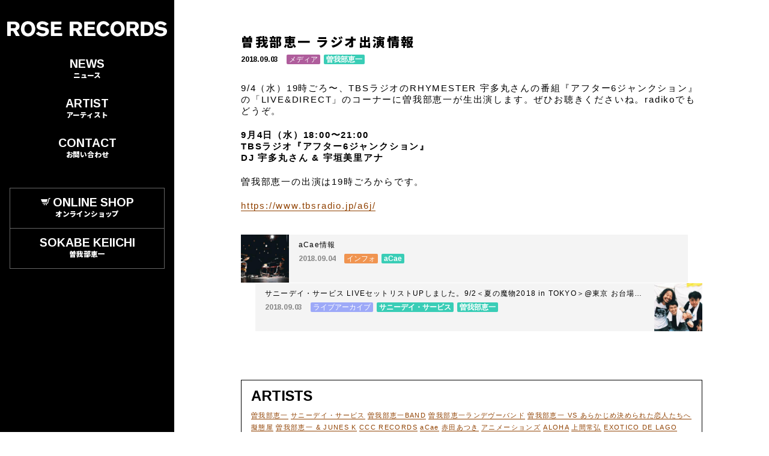

--- FILE ---
content_type: text/html; charset=UTF-8
request_url: http://rose-records.jp/2018/09/post_495.html
body_size: 9853
content:
<!DOCTYPE html>
<html>
<head>
	<title>曽我部恵一 ラジオ出演情報 | NEWS | ROSE RECORDS</title>
	<meta charset="UTF-8">
	<meta content="width=device-width,initial-scale=1.0,user-scalable=1" name="viewport">
    <meta content="曽我部恵一 ラジオ出演情報 | NEWS | ROSE RECORDS" name="title">
    <meta content=" 	9/4（水）19時ごろ〜、TBSラジオのRHYMESTER 宇多丸さんの番組..." name="description">
    <meta content="ニュース,ROSE RECORDS,ローズレコーズ,曽我部恵一" name="keywords">
    <meta property="og:type" content="article">
    <meta property="og:title" content="曽我部恵一 ラジオ出演情報 | NEWS | ROSE RECORDS">
    <meta property="og:description" content=" 	9/4（水）19時ごろ〜、TBSラジオのRHYMESTER 宇多丸さんの番組...">
    <meta property="og:image" content="http://rose-records.jp/assets_c/2018/09/a6jw_01HPmain-thumb-1000x562-6191.jpg">
    <meta property="og:url" content="http://rose-records.jp/">
    <meta property="og:site_name" content="ROSE RECORDS">
    <meta content="summary" name="twitter:card">
    <meta content="@rose_records" name="twitter:site">
    <meta name="mobile-web-app-capable" content="yes">
	<meta content="COPYRIGHT(C) ROSE RECORDS CO.,LTD ALL RIGHTS RESERVED." name="copyright" >
 
	<meta name="msapplication-TileColor" content="#2d88ef">
	<meta name="msapplication-TileImage" content="/common1810/mstile-144x144.png">
	<link rel="shortcut icon" type="image/vnd.microsoft.icon" href="/common1810/favicon.ico">
	<link rel="icon" type="image/vnd.microsoft.icon" href="/favicon.ico">
	<link rel="apple-touch-icon" sizes="57x57" href="/common1810/apple-touch-icon-57x57.png">
	<link rel="apple-touch-icon" sizes="60x60" href="/common1810/apple-touch-icon-60x60.png">
	<link rel="apple-touch-icon" sizes="72x72" href="/common1810/apple-touch-icon-72x72.png">
	<link rel="apple-touch-icon" sizes="76x76" href="/common1810/apple-touch-icon-76x76.png">
	<link rel="apple-touch-icon" sizes="114x114" href="/common1810/apple-touch-icon-114x114.png">
	<link rel="apple-touch-icon" sizes="120x120" href="/common1810/apple-touch-icon-120x120.png">
	<link rel="apple-touch-icon" sizes="144x144" href="/common1810/apple-touch-icon-144x144.png">
	<link rel="apple-touch-icon" sizes="152x152" href="/common1810/apple-touch-icon-152x152.png">
	<link rel="apple-touch-icon" sizes="180x180" href="/common1810/apple-touch-icon-180x180.png">
	<link rel="icon" type="image/png" sizes="36x36" href="/common1810/android-chrome-36x36.png">
	<link rel="icon" type="image/png" sizes="48x48" href="/common1810/android-chrome-48x48.png">
	<link rel="icon" type="image/png" sizes="72x72" href="/common1810/android-chrome-72x72.png">
	<link rel="icon" type="image/png" sizes="96x96" href="/common1810/android-chrome-96x96.png">
	<link rel="icon" type="image/png" sizes="128x128" href="/common1810/android-chrome-128x128.png">
	<link rel="icon" type="image/png" sizes="144x144" href="/common1810/android-chrome-144x144.png">
	<link rel="icon" type="image/png" sizes="152x152" href="/common1810/android-chrome-152x152.png">
	<link rel="icon" type="image/png" sizes="192x192" href="/common1810/android-chrome-192x192.png">
	<link rel="icon" type="image/png" sizes="256x256" href="/common1810/android-chrome-256x256.png">
	<link rel="icon" type="image/png" sizes="384x384" href="/common1810/android-chrome-384x384.png">
	<link rel="icon" type="image/png" sizes="512x512" href="/common1810/android-chrome-512x512.png">
	<link rel="icon" type="image/png" sizes="36x36" href="/common1810/icon-36x36.png">
	<link rel="icon" type="image/png" sizes="48x48" href="/common1810/icon-48x48.png">
	<link rel="icon" type="image/png" sizes="72x72" href="/common1810/icon-72x72.png">
	<link rel="icon" type="image/png" sizes="96x96" href="/common1810/icon-96x96.png">
	<link rel="icon" type="image/png" sizes="128x128" href="/common1810/icon-128x128.png">
	<link rel="icon" type="image/png" sizes="144x144" href="/common1810/icon-144x144.png">
	<link rel="icon" type="image/png" sizes="152x152" href="/common1810/icon-152x152.png">
	<link rel="icon" type="image/png" sizes="160x160" href="/common1810/icon-160x160.png">
	<link rel="icon" type="image/png" sizes="192x192" href="/common1810/icon-192x192.png">
	<link rel="icon" type="image/png" sizes="196x196" href="/common1810/icon-196x196.png">
	<link rel="icon" type="image/png" sizes="256x256" href="/common1810/icon-256x256.png">
	<link rel="icon" type="image/png" sizes="384x384" href="/common1810/icon-384x384.png">
	<link rel="icon" type="image/png" sizes="512x512" href="/common1810/icon-512x512.png">
	<link rel="icon" type="image/png" sizes="16x16" href="/common1810/icon-16x16.png">
	<link rel="icon" type="image/png" sizes="24x24" href="/common1810/icon-24x24.png">
	<link rel="icon" type="image/png" sizes="32x32" href="/common1810/icon-32x32.png">
	<link rel="manifest" href="/common1810/manifest.json">

	<link rel="alternate" type="application/rss+xml" title="ROSE RECORDS NEWS" href="news.xml" />
	<link rel="alternate" type="application/rss+xml" title="ROSE RECORDS LIVE" href="live.xml" />
	<link href="https://fonts.googleapis.com/css?family=Noto+Sans+JP:900|Arimo:700" rel="stylesheet">
	<link type="text/css" rel="stylesheet" href="/common1810/common.css?1">

<!-- Global site tag (gtag.js) - Google Analytics -->
<script async src="https://www.googletagmanager.com/gtag/js?id=UA-4294260-10"></script>
<script>
  window.dataLayer = window.dataLayer || [];
  function gtag(){dataLayer.push(arguments);}
  gtag('js', new Date());

  gtag('config', 'UA-4294260-10');
</script>

</head>
<body class="second news media keiichisokabe news" ontouchstart="">

	<header id="header">
        <h1><a href="http://rose-records.jp/"><svg xmlns="http://www.w3.org/2000/svg" viewBox="0 0 649.207 62.104"><title>rose records</title><path d="M36.745 60.362a2 2 0 0 1-1.745-1.023l-11.119-19.871h-9.121v18.894a2 2 0 0 1-2 2h-10.76a2 2 0 0 1-2-2v-54.539a2 2 0 0 1 2-2h24.368c1.63 0 3.317 0 4.975.084 7.931.5 13.475 3.565 16.5 9.121a20.953 20.953 0 0 1 2.321 9.784c0 5.094-1.492 9-4.561 11.939a16.173 16.173 0 0 1-2.667 2.112 1.357 1.357 0 0 1-.137.08 37.041 37.041 0 0 1-4.656 2.037l11.78 20.381a2 2 0 0 1-1.732 3zm-22.068-31.756h12.106a12.022 12.022 0 0 0 3.9-.581c4.049-1.349 4.892-4.847 4.892-7.546 0-3.345-.877-7.792-8.458-7.792h-12.44zm69.979 33.494c-4.747 0-13.753-1.087-20.729-8.375-7.559-7.957-8.374-18.654-8.374-22.884a34.157 34.157 0 0 1 5.554-18.906c3.7-5.441 10.761-11.935 23.383-11.935 11.3 0 17.941 5.092 20.9 8.126 5.258 5.411 8.789 14.807 8.789 23.382 0 9.5-4.258 18.868-11.111 24.46-5.068 4.132-11.089 6.132-18.412 6.132zm-.166-49.829a13.481 13.481 0 0 0-6.552 1.659c-4.97 2.8-7.959 9.069-7.959 16.749 0 6.467 1.6 11.322 4.892 14.842a13.4 13.4 0 0 0 9.867 4.228 13.962 13.962 0 0 0 10.116-4.4c2.886-3.1 4.45-7.425 4.644-12.851.278-8.286-2.517-13.082-3.731-14.76a13.559 13.559 0 0 0-5.638-4.394 15.174 15.174 0 0 0-5.639-1.073zm58.619 49.418c-8.974 0-16.189-2.3-22.056-7.047a24.935 24.935 0 0 1-3.121-3.117 2 2 0 0 1 .445-3.008l7.76-4.866a2 2 0 0 1 2.482.287 16.222 16.222 0 0 0 1.472 1.334 23.4 23.4 0 0 0 14.345 4.892 16.271 16.271 0 0 0 4.489-.56l.132-.034c1.3-.292 6.158-2.2 6.158-6.206 0-4.362-4.739-5.283-10.936-6.034-.774-.094-1.446-.176-2.08-.266a72.567 72.567 0 0 1-8.294-1.492c-3.725-.951-7.927-2.418-11.028-6.137a13.221 13.221 0 0 1-2.487-4.311 18.223 18.223 0 0 1-.746-5.142 34.8 34.8 0 0 1 .33-4.061 16.133 16.133 0 0 1 5.059-9.371c2.429-2.29 8.029-6.135 18.242-6.135a33.82 33.82 0 0 1 19.319 5.8 40.977 40.977 0 0 1 4.553 3.557 2 2 0 0 1-.143 3.14l-7.371 5.273a2 2 0 0 1-2.53-.166 20.867 20.867 0 0 0-8.687-5.253l-.419-.1a21.2 21.2 0 0 0-5.054-.728c-5.655 0-8.707 3.205-8.707 6.219a4.5 4.5 0 0 0 1.244 3.068c1.512 1.637 3.638 1.973 7.582 2.477.963.123 1.993.255 3.116.425 2.972.446 6.082 1.053 9.783 1.908 6.367 1.272 10.627 4.317 12.6 9.037a17.428 17.428 0 0 1 1.161 6.3 18.961 18.961 0 0 1-2.322 9.128c-3.36 6.115-9.551 9.738-18.407 10.779a45.158 45.158 0 0 1-5.884.41zm36.159-1.327a2 2 0 0 1-2-2v-54.539a2 2 0 0 1 2-2h39.282a2 2 0 0 1 2 2v7.277a2 2 0 0 1-2 2h-26.689v10.7h24.782a2 2 0 0 1 2 2v7.11a2 2 0 0 1-2 2h-24.782v13.93h29.339a2 2 0 0 1 2 2v7.525a2 2 0 0 1-2 2zm111.603 0a2 2 0 0 1-1.745-1.023l-11.119-19.871h-9.12v18.894a2 2 0 0 1-2 2h-10.76a2 2 0 0 1-2-2v-54.539a2 2 0 0 1 2-2h24.367c1.63 0 3.317 0 4.975.084 7.932.5 13.476 3.566 16.5 9.121a20.921 20.921 0 0 1 2.321 9.784c0 5.094-1.492 9-4.561 11.939a16.194 16.194 0 0 1-2.667 2.112 1.56 1.56 0 0 1-.138.081 37.1 37.1 0 0 1-4.656 2.036l11.782 20.381a2 2 0 0 1-1.732 3zm-22.071-31.756h12.106a12.027 12.027 0 0 0 3.9-.581c4.047-1.349 4.891-4.847 4.891-7.546 0-3.345-.877-7.792-8.458-7.792h-12.439zm46.278 31.756a2 2 0 0 1-2-2v-54.539a2 2 0 0 1 2-2h39.281a2 2 0 0 1 2 2v7.277a2 2 0 0 1-2 2h-26.688v10.7h24.782a2 2 0 0 1 2 2v7.11a2 2 0 0 1-2 2h-24.782v13.93h29.343a2 2 0 0 1 2 2v7.525a2 2 0 0 1-2 2zm75.774 1.738a30.251 30.251 0 0 1-11.941-2.488c-14.6-6.591-16.169-22.2-16.169-28.6a32.3 32.3 0 0 1 7.131-20.895 26.347 26.347 0 0 1 21.227-10.117 27.286 27.286 0 0 1 20.646 9.12 29.382 29.382 0 0 1 2.983 4.178 2 2 0 0 1-.825 2.82l-7.88 3.912a2 2 0 0 1-2.623-.793 15.43 15.43 0 0 0-1.023-1.575 13.338 13.338 0 0 0-10.614-5.64 12.868 12.868 0 0 0-8.873 3.483c-1.68 1.564-5.555 6.145-5.555 15.174a28.11 28.11 0 0 0 .248 3.98c.811 6.547 3.4 11.086 7.712 13.516a12.515 12.515 0 0 0 6.468 1.658c6.645 0 9.89-4.018 11.754-7.04a2 2 0 0 1 2.606-.734l7.924 4.018a2 2 0 0 1 .75 2.908c-1.078 1.588-1.914 2.733-2.555 3.5a28.728 28.728 0 0 1-21.391 9.615zm57.293 0c-4.748 0-13.753-1.087-20.73-8.375-7.559-7.957-8.374-18.654-8.374-22.884a34.159 34.159 0 0 1 5.559-18.902c3.7-5.445 10.756-11.939 23.379-11.939 11.3 0 17.94 5.092 20.894 8.126 5.258 5.411 8.789 14.807 8.789 23.382 0 9.5-4.258 18.868-11.11 24.46-5.064 4.132-11.085 6.132-18.407 6.132zm-.166-49.833a13.478 13.478 0 0 0-6.552 1.659c-4.971 2.8-7.959 9.069-7.959 16.749 0 6.467 1.6 11.322 4.891 14.842a13.4 13.4 0 0 0 9.868 4.228 13.965 13.965 0 0 0 10.116-4.4c2.886-3.1 4.449-7.425 4.643-12.851.279-8.286-2.516-13.082-3.731-14.76a13.553 13.553 0 0 0-5.638-4.394 15.169 15.169 0 0 0-5.638-1.069zm73.389 48.095a2 2 0 0 1-1.745-1.023l-11.123-19.871h-9.121v18.894a2 2 0 0 1-2 2h-10.755a2 2 0 0 1-2-2v-54.539a2 2 0 0 1 2-2h24.368c1.63 0 3.317 0 4.974.084 7.931.5 13.475 3.565 16.5 9.121a20.928 20.928 0 0 1 2.322 9.784c0 5.094-1.492 9-4.56 11.939a16.354 16.354 0 0 1-2.669 2.113 1.593 1.593 0 0 1-.138.08 37.064 37.064 0 0 1-4.656 2.036l11.781 20.381a2 2 0 0 1-1.732 3zm-22.068-31.756h12.105a12.018 12.018 0 0 0 3.9-.581c4.049-1.349 4.892-4.847 4.892-7.546 0-3.345-.877-7.792-8.457-7.792h-12.44zm45.031 31.756a2 2 0 0 1-2-2v-54.539a2 2 0 0 1 2-2h16.656c1.834 0 3.567 0 5.307.084l.493.031c3.012.176 12.183.716 18.909 6.27a20.277 20.277 0 0 1 4.644 5.307c2.954 4.61 4.394 10.2 4.394 17.081 0 11.12-3.653 17.681-6.717 21.226a25.644 25.644 0 0 1-13.349 7.628 39.482 39.482 0 0 1-9.369.912zm12.76-46.183v34.41h4.478c4.649 0 9.453-.372 13.1-3.068 3.573-2.678 5.391-7.536 5.391-14.428 0-4.109-.4-8.418-3.317-12.106a11.944 11.944 0 0 0-5.721-3.979 20.584 20.584 0 0 0-6.762-.831zm65.501 47.51c-8.975 0-16.19-2.3-22.057-7.047a25 25 0 0 1-3.121-3.117 2 2 0 0 1 .445-3.008l7.76-4.866a2 2 0 0 1 2.483.287 16.359 16.359 0 0 0 1.471 1.334 23.4 23.4 0 0 0 14.345 4.892 16.264 16.264 0 0 0 4.489-.56l.132-.034c1.3-.292 6.158-2.2 6.158-6.206 0-4.362-4.739-5.283-10.935-6.034-.775-.094-1.447-.176-2.08-.266a72.527 72.527 0 0 1-8.294-1.492c-3.726-.951-7.928-2.418-11.029-6.137a13.221 13.221 0 0 1-2.487-4.311 18.223 18.223 0 0 1-.746-5.142 34.8 34.8 0 0 1 .33-4.061 16.135 16.135 0 0 1 5.06-9.371c2.428-2.29 8.029-6.135 18.242-6.135a33.815 33.815 0 0 1 19.318 5.8 40.974 40.974 0 0 1 4.554 3.557 2 2 0 0 1-.144 3.14l-7.371 5.273a2 2 0 0 1-2.53-.166 20.861 20.861 0 0 0-8.687-5.253l-.419-.1a21.182 21.182 0 0 0-5.053-.728c-5.655 0-8.707 3.205-8.707 6.219a4.5 4.5 0 0 0 1.244 3.068c1.512 1.637 3.638 1.973 7.581 2.477.964.123 1.993.255 3.116.425 2.973.446 6.082 1.053 9.783 1.908 6.368 1.272 10.627 4.317 12.6 9.037a17.449 17.449 0 0 1 1.16 6.3 18.96 18.96 0 0 1-2.321 9.12c-3.361 6.115-9.552 9.738-18.407 10.779a45.17 45.17 0 0 1-5.883.418z"/></svg></a></h1>
        <a class="gomenu font" href="javascript:void(0)" onClick="this.parentNode.classList.toggle('menu');">MENU</a>
        <a class="goshop" href="http://www.roserecordsshop.com/"><svg xmlns="http://www.w3.org/2000/svg" width="24" height="24" viewBox="0 0 24 24"><path d="M10 19.5c0 .829-.672 1.5-1.5 1.5s-1.5-.671-1.5-1.5c0-.828.672-1.5 1.5-1.5s1.5.672 1.5 1.5zm3.5-1.5c-.828 0-1.5.671-1.5 1.5s.672 1.5 1.5 1.5 1.5-.671 1.5-1.5c0-.828-.672-1.5-1.5-1.5zm1.336-5l1.977-7h-16.813l2.938 7h11.898zm4.969-10l-3.432 12h-12.597l.839 2h13.239l3.474-12h1.929l.743-2h-4.195z"/></svg></a>
		<nav class="font">
			<ul class="menu">
				<li><a href="http://rose-records.jp/"><svg xmlns="http://www.w3.org/2000/svg" viewBox="0 0 649.207 62.104"><title>rose records</title><path d="M36.745 60.362a2 2 0 0 1-1.745-1.023l-11.119-19.871h-9.121v18.894a2 2 0 0 1-2 2h-10.76a2 2 0 0 1-2-2v-54.539a2 2 0 0 1 2-2h24.368c1.63 0 3.317 0 4.975.084 7.931.5 13.475 3.565 16.5 9.121a20.953 20.953 0 0 1 2.321 9.784c0 5.094-1.492 9-4.561 11.939a16.173 16.173 0 0 1-2.667 2.112 1.357 1.357 0 0 1-.137.08 37.041 37.041 0 0 1-4.656 2.037l11.78 20.381a2 2 0 0 1-1.732 3zm-22.068-31.756h12.106a12.022 12.022 0 0 0 3.9-.581c4.049-1.349 4.892-4.847 4.892-7.546 0-3.345-.877-7.792-8.458-7.792h-12.44zm69.979 33.494c-4.747 0-13.753-1.087-20.729-8.375-7.559-7.957-8.374-18.654-8.374-22.884a34.157 34.157 0 0 1 5.554-18.906c3.7-5.441 10.761-11.935 23.383-11.935 11.3 0 17.941 5.092 20.9 8.126 5.258 5.411 8.789 14.807 8.789 23.382 0 9.5-4.258 18.868-11.111 24.46-5.068 4.132-11.089 6.132-18.412 6.132zm-.166-49.829a13.481 13.481 0 0 0-6.552 1.659c-4.97 2.8-7.959 9.069-7.959 16.749 0 6.467 1.6 11.322 4.892 14.842a13.4 13.4 0 0 0 9.867 4.228 13.962 13.962 0 0 0 10.116-4.4c2.886-3.1 4.45-7.425 4.644-12.851.278-8.286-2.517-13.082-3.731-14.76a13.559 13.559 0 0 0-5.638-4.394 15.174 15.174 0 0 0-5.639-1.073zm58.619 49.418c-8.974 0-16.189-2.3-22.056-7.047a24.935 24.935 0 0 1-3.121-3.117 2 2 0 0 1 .445-3.008l7.76-4.866a2 2 0 0 1 2.482.287 16.222 16.222 0 0 0 1.472 1.334 23.4 23.4 0 0 0 14.345 4.892 16.271 16.271 0 0 0 4.489-.56l.132-.034c1.3-.292 6.158-2.2 6.158-6.206 0-4.362-4.739-5.283-10.936-6.034-.774-.094-1.446-.176-2.08-.266a72.567 72.567 0 0 1-8.294-1.492c-3.725-.951-7.927-2.418-11.028-6.137a13.221 13.221 0 0 1-2.487-4.311 18.223 18.223 0 0 1-.746-5.142 34.8 34.8 0 0 1 .33-4.061 16.133 16.133 0 0 1 5.059-9.371c2.429-2.29 8.029-6.135 18.242-6.135a33.82 33.82 0 0 1 19.319 5.8 40.977 40.977 0 0 1 4.553 3.557 2 2 0 0 1-.143 3.14l-7.371 5.273a2 2 0 0 1-2.53-.166 20.867 20.867 0 0 0-8.687-5.253l-.419-.1a21.2 21.2 0 0 0-5.054-.728c-5.655 0-8.707 3.205-8.707 6.219a4.5 4.5 0 0 0 1.244 3.068c1.512 1.637 3.638 1.973 7.582 2.477.963.123 1.993.255 3.116.425 2.972.446 6.082 1.053 9.783 1.908 6.367 1.272 10.627 4.317 12.6 9.037a17.428 17.428 0 0 1 1.161 6.3 18.961 18.961 0 0 1-2.322 9.128c-3.36 6.115-9.551 9.738-18.407 10.779a45.158 45.158 0 0 1-5.884.41zm36.159-1.327a2 2 0 0 1-2-2v-54.539a2 2 0 0 1 2-2h39.282a2 2 0 0 1 2 2v7.277a2 2 0 0 1-2 2h-26.689v10.7h24.782a2 2 0 0 1 2 2v7.11a2 2 0 0 1-2 2h-24.782v13.93h29.339a2 2 0 0 1 2 2v7.525a2 2 0 0 1-2 2zm111.603 0a2 2 0 0 1-1.745-1.023l-11.119-19.871h-9.12v18.894a2 2 0 0 1-2 2h-10.76a2 2 0 0 1-2-2v-54.539a2 2 0 0 1 2-2h24.367c1.63 0 3.317 0 4.975.084 7.932.5 13.476 3.566 16.5 9.121a20.921 20.921 0 0 1 2.321 9.784c0 5.094-1.492 9-4.561 11.939a16.194 16.194 0 0 1-2.667 2.112 1.56 1.56 0 0 1-.138.081 37.1 37.1 0 0 1-4.656 2.036l11.782 20.381a2 2 0 0 1-1.732 3zm-22.071-31.756h12.106a12.027 12.027 0 0 0 3.9-.581c4.047-1.349 4.891-4.847 4.891-7.546 0-3.345-.877-7.792-8.458-7.792h-12.439zm46.278 31.756a2 2 0 0 1-2-2v-54.539a2 2 0 0 1 2-2h39.281a2 2 0 0 1 2 2v7.277a2 2 0 0 1-2 2h-26.688v10.7h24.782a2 2 0 0 1 2 2v7.11a2 2 0 0 1-2 2h-24.782v13.93h29.343a2 2 0 0 1 2 2v7.525a2 2 0 0 1-2 2zm75.774 1.738a30.251 30.251 0 0 1-11.941-2.488c-14.6-6.591-16.169-22.2-16.169-28.6a32.3 32.3 0 0 1 7.131-20.895 26.347 26.347 0 0 1 21.227-10.117 27.286 27.286 0 0 1 20.646 9.12 29.382 29.382 0 0 1 2.983 4.178 2 2 0 0 1-.825 2.82l-7.88 3.912a2 2 0 0 1-2.623-.793 15.43 15.43 0 0 0-1.023-1.575 13.338 13.338 0 0 0-10.614-5.64 12.868 12.868 0 0 0-8.873 3.483c-1.68 1.564-5.555 6.145-5.555 15.174a28.11 28.11 0 0 0 .248 3.98c.811 6.547 3.4 11.086 7.712 13.516a12.515 12.515 0 0 0 6.468 1.658c6.645 0 9.89-4.018 11.754-7.04a2 2 0 0 1 2.606-.734l7.924 4.018a2 2 0 0 1 .75 2.908c-1.078 1.588-1.914 2.733-2.555 3.5a28.728 28.728 0 0 1-21.391 9.615zm57.293 0c-4.748 0-13.753-1.087-20.73-8.375-7.559-7.957-8.374-18.654-8.374-22.884a34.159 34.159 0 0 1 5.559-18.902c3.7-5.445 10.756-11.939 23.379-11.939 11.3 0 17.94 5.092 20.894 8.126 5.258 5.411 8.789 14.807 8.789 23.382 0 9.5-4.258 18.868-11.11 24.46-5.064 4.132-11.085 6.132-18.407 6.132zm-.166-49.833a13.478 13.478 0 0 0-6.552 1.659c-4.971 2.8-7.959 9.069-7.959 16.749 0 6.467 1.6 11.322 4.891 14.842a13.4 13.4 0 0 0 9.868 4.228 13.965 13.965 0 0 0 10.116-4.4c2.886-3.1 4.449-7.425 4.643-12.851.279-8.286-2.516-13.082-3.731-14.76a13.553 13.553 0 0 0-5.638-4.394 15.169 15.169 0 0 0-5.638-1.069zm73.389 48.095a2 2 0 0 1-1.745-1.023l-11.123-19.871h-9.121v18.894a2 2 0 0 1-2 2h-10.755a2 2 0 0 1-2-2v-54.539a2 2 0 0 1 2-2h24.368c1.63 0 3.317 0 4.974.084 7.931.5 13.475 3.565 16.5 9.121a20.928 20.928 0 0 1 2.322 9.784c0 5.094-1.492 9-4.56 11.939a16.354 16.354 0 0 1-2.669 2.113 1.593 1.593 0 0 1-.138.08 37.064 37.064 0 0 1-4.656 2.036l11.781 20.381a2 2 0 0 1-1.732 3zm-22.068-31.756h12.105a12.018 12.018 0 0 0 3.9-.581c4.049-1.349 4.892-4.847 4.892-7.546 0-3.345-.877-7.792-8.457-7.792h-12.44zm45.031 31.756a2 2 0 0 1-2-2v-54.539a2 2 0 0 1 2-2h16.656c1.834 0 3.567 0 5.307.084l.493.031c3.012.176 12.183.716 18.909 6.27a20.277 20.277 0 0 1 4.644 5.307c2.954 4.61 4.394 10.2 4.394 17.081 0 11.12-3.653 17.681-6.717 21.226a25.644 25.644 0 0 1-13.349 7.628 39.482 39.482 0 0 1-9.369.912zm12.76-46.183v34.41h4.478c4.649 0 9.453-.372 13.1-3.068 3.573-2.678 5.391-7.536 5.391-14.428 0-4.109-.4-8.418-3.317-12.106a11.944 11.944 0 0 0-5.721-3.979 20.584 20.584 0 0 0-6.762-.831zm65.501 47.51c-8.975 0-16.19-2.3-22.057-7.047a25 25 0 0 1-3.121-3.117 2 2 0 0 1 .445-3.008l7.76-4.866a2 2 0 0 1 2.483.287 16.359 16.359 0 0 0 1.471 1.334 23.4 23.4 0 0 0 14.345 4.892 16.264 16.264 0 0 0 4.489-.56l.132-.034c1.3-.292 6.158-2.2 6.158-6.206 0-4.362-4.739-5.283-10.935-6.034-.775-.094-1.447-.176-2.08-.266a72.527 72.527 0 0 1-8.294-1.492c-3.726-.951-7.928-2.418-11.029-6.137a13.221 13.221 0 0 1-2.487-4.311 18.223 18.223 0 0 1-.746-5.142 34.8 34.8 0 0 1 .33-4.061 16.135 16.135 0 0 1 5.06-9.371c2.428-2.29 8.029-6.135 18.242-6.135a33.815 33.815 0 0 1 19.318 5.8 40.974 40.974 0 0 1 4.554 3.557 2 2 0 0 1-.144 3.14l-7.371 5.273a2 2 0 0 1-2.53-.166 20.861 20.861 0 0 0-8.687-5.253l-.419-.1a21.182 21.182 0 0 0-5.053-.728c-5.655 0-8.707 3.205-8.707 6.219a4.5 4.5 0 0 0 1.244 3.068c1.512 1.637 3.638 1.973 7.581 2.477.964.123 1.993.255 3.116.425 2.973.446 6.082 1.053 9.783 1.908 6.368 1.272 10.627 4.317 12.6 9.037a17.449 17.449 0 0 1 1.16 6.3 18.96 18.96 0 0 1-2.321 9.12c-3.361 6.115-9.552 9.738-18.407 10.779a45.17 45.17 0 0 1-5.883.418z"/></svg></a></li>
				<li><a href="/news/">NEWS <small>ニュース</small></a></li>
				<li><a href="/artist/">ARTIST <small>アーティスト</small></a></li>
				<li><a href="/contact/">CONTACT <small>お問い合わせ</small></a></li>
			</ul>
			<ul class="other">
				<li><a href="http://www.roserecordsshop.com"><svg xmlns="http://www.w3.org/2000/svg" width="24" height="24" viewBox="0 0 24 24"><path d="M10 19.5c0 .829-.672 1.5-1.5 1.5s-1.5-.671-1.5-1.5c0-.828.672-1.5 1.5-1.5s1.5.672 1.5 1.5zm3.5-1.5c-.828 0-1.5.671-1.5 1.5s.672 1.5 1.5 1.5 1.5-.671 1.5-1.5c0-.828-.672-1.5-1.5-1.5zm1.336-5l1.977-7h-16.813l2.938 7h11.898zm4.969-10l-3.432 12h-12.597l.839 2h13.239l3.474-12h1.929l.743-2h-4.195z"/></svg>ONLINE SHOP <small>オンラインショップ</small></a></li>
				<li><a href="http://www.sokabekeiichi.com">SOKABE KEIICHI <small>曽我部恵一</small></a></li>
            </ul>
			<ul class="icon">
				<li><a target="_blank" href="http://c.itunes.apple.com/jp/imix/2011-september-rose-records/id466671963"><svg xmlns="http://www.w3.org/2000/svg" viewBox="0 0 170 170"><path d="m150.37 130.25c-2.45 5.66-5.35 10.87-8.71 15.66-4.58 6.53-8.33 11.05-11.22 13.56-4.48 4.12-9.28 6.23-14.42 6.35-3.69 0-8.14-1.05-13.32-3.18-5.197-2.12-9.973-3.17-14.34-3.17-4.58 0-9.492 1.05-14.746 3.17-5.262 2.13-9.501 3.24-12.742 3.35-4.929 0.21-9.842-1.96-14.746-6.52-3.13-2.73-7.045-7.41-11.735-14.04-5.032-7.08-9.169-15.29-12.41-24.65-3.471-10.11-5.211-19.9-5.211-29.378 0-10.857 2.346-20.221 7.045-28.068 3.693-6.303 8.606-11.275 14.755-14.925s12.793-5.51 19.948-5.629c3.915 0 9.049 1.211 15.429 3.591 6.362 2.388 10.447 3.599 12.238 3.599 1.339 0 5.877-1.416 13.57-4.239 7.275-2.618 13.415-3.702 18.445-3.275 13.63 1.1 23.87 6.473 30.68 16.153-12.19 7.386-18.22 17.731-18.1 31.002 0.11 10.337 3.86 18.939 11.23 25.769 3.34 3.17 7.07 5.62 11.22 7.36-0.9 2.61-1.85 5.11-2.86 7.51zm-31.26-123.01c0 8.1021-2.96 15.667-8.86 22.669-7.12 8.324-15.732 13.134-25.071 12.375-0.119-0.972-0.188-1.995-0.188-3.07 0-7.778 3.386-16.102 9.399-22.908 3.002-3.446 6.82-6.3113 11.45-8.597 4.62-2.2516 8.99-3.4968 13.1-3.71 0.12 1.0831 0.17 2.1663 0.17 3.2409z"/></svg></a></li>
				<li><a target="_blank" href="https://open.spotify.com/user/keiichisokabe"><svg width="24" height="24" xmlns="http://www.w3.org/2000/svg" fill-rule="evenodd" clip-rule="evenodd"><path d="M19.098 10.638c-3.868-2.297-10.248-2.508-13.941-1.387-.593.18-1.22-.155-1.399-.748-.18-.593.154-1.22.748-1.4 4.239-1.287 11.285-1.038 15.738 1.605.533.317.708 1.005.392 1.538-.316.533-1.005.709-1.538.392zm-.126 3.403c-.272.44-.847.578-1.287.308-3.225-1.982-8.142-2.557-11.958-1.399-.494.15-1.017-.129-1.167-.623-.149-.495.13-1.016.624-1.167 4.358-1.322 9.776-.682 13.48 1.595.44.27.578.847.308 1.286zm-1.469 3.267c-.215.354-.676.465-1.028.249-2.818-1.722-6.365-2.111-10.542-1.157-.402.092-.803-.16-.895-.562-.092-.403.159-.804.562-.896 4.571-1.045 8.492-.595 11.655 1.338.353.215.464.676.248 1.028zm-5.503-17.308c-6.627 0-12 5.373-12 12 0 6.628 5.373 12 12 12 6.628 0 12-5.372 12-12 0-6.627-5.372-12-12-12z"/></svg>
</a></li>
				<li><a target="_blank" href="http://www.youtube.com/user/RoseRecordsTV"><svg viewBox="0 0 16 16"><path d="M15.331 2.502c-2.244-.323-4.724-.502-7.331-.502s-5.087.179-7.331.502c-.43 1.683-.669 3.543-.669 5.498s.239 3.815.669 5.498c2.244.323 4.724.502 7.331.502s5.087-.179 7.331-.502c.43-1.683.669-3.543.669-5.498s-.239-3.815-.669-5.498zm-9.331 8.498v-6l5 3-5 3z"/></svg>
</a></li>
				<li><a target="_blank" href="http://www.facebook.com/roserecords.jp"><svg viewBox="0 0 16 16"><title>facebook</title><path d="M14.5 0h-13c-.825 0-1.5.675-1.5 1.5v13c0 .825.675 1.5 1.5 1.5h6.5v-7h-2v-2h2v-1c0-1.653 1.347-3 3-3h2v2h-2c-.55 0-1 .45-1 1v1h3l-.5 2h-2.5v7h4.5c.825 0 1.5-.675 1.5-1.5v-13c0-.825-.675-1.5-1.5-1.5z"></path></svg>
</a></li>
				<li><a target="_blank" href="http://twitter.com/rose_records"><svg viewBox="0 0 20 20"><title>twitter</title><path d="M18.258,3.266c-0.693,0.405-1.46,0.698-2.277,0.857c-0.653-0.686-1.586-1.115-2.618-1.115c-1.98,0-3.586,1.581-3.586,3.53c0,0.276,0.031,0.545,0.092,0.805C6.888,7.195,4.245,5.79,2.476,3.654C2.167,4.176,1.99,4.781,1.99,5.429c0,1.224,0.633,2.305,1.596,2.938C2.999,8.349,2.445,8.19,1.961,7.925C1.96,7.94,1.96,7.954,1.96,7.97c0,1.71,1.237,3.138,2.877,3.462c-0.301,0.08-0.617,0.123-0.945,0.123c-0.23,0-0.456-0.021-0.674-0.062c0.456,1.402,1.781,2.422,3.35,2.451c-1.228,0.947-2.773,1.512-4.454,1.512c-0.291,0-0.575-0.016-0.855-0.049c1.588,1,3.473,1.586,5.498,1.586c6.598,0,10.205-5.379,10.205-10.045c0-0.153-0.003-0.305-0.01-0.456c0.7-0.499,1.308-1.12,1.789-1.827c-0.644,0.28-1.334,0.469-2.06,0.555C17.422,4.782,17.99,4.091,18.258,3.266"></path></svg></a></li>
			</ul>
		</nav>
	</header>

<div class="pickupimg"><img src="http://rose-records.jp/assets_c/2018/09/a6jw_01HPmain-thumb-1000x562-6191.jpg" alt="曽我部恵一 ラジオ出演情報"></div>

<main>
<section class="entry">
<article id="entry8124">
<header>
<h1 class="entrytitle fontjp">曽我部恵一 ラジオ出演情報</h1>
<time datetime="2018-09-03"><span>2018.09.03</span></time>
<div class="cate"><a class="media" href="http://rose-records.jp/media/">メディア</a> <a class="ARTISTS keiichisokabe" href="http://rose-records.jp/artists/keiichisokabe/">曽我部恵一</a> <a class="news" href="http://rose-records.jp/news/">NEWS</a> </div>
</header>  
<div class="entrybody"><p>
	9/4（水）19時ごろ〜、TBSラジオのRHYMESTER 宇多丸さんの番組『アフター6ジャンクション』の「LIVE&amp;DIRECT」のコーナーに曽我部恵一が生出演します。ぜひお聴きくださいね。radikoでもどうぞ。</p>
<p>
	<strong>9月4日（水）18:00〜21:00<br />
	TBSラジオ『アフター6ジャンクション』<br />
	DJ 宇多丸さん &amp; 宇垣美里アナ</strong></p>
<p>
	曽我部恵一の出演は19時ごろからです。</p>
<p>
	<a href="https://www.j-wave.co.jp/original/neighbors/" target="_blank">https://www.tbsradio.jp/a6j/</a></p>
</div>

</article>

<nav class="pn box">
<ul>
<li id="entry8125" class="next"><a href="http://rose-records.jp/2018/09/acae_11.html">
<div class="img"><img src="http://rose-records.jp/assets_c/2014/10/2011-10-12_aCae-thumb-400x251-322-thumb-400x251-2443-thumb-400x251-2735-thumb-200x200-2824.jpg" alt="aCae情報"></div>
<h1 class="entrytitle">aCae情報</h1>
<time datetime="2018-09-04"><span>2018.09.04</span></time>
<div class="cate"><span class="info">インフォ</span> <span class="news">NEWS</span> <span class="ARTISTS acae">aCae</span> </div>
</a></li>
<li id="entry8123" class="prev"><a href="http://rose-records.jp/2018/09/_liveup922018_in_tokyo.html">
<div class="img"><img src="http://rose-records.jp/assets_c/2018/09/mamono-thumb-400x300-6188-thumb-200x200-6189.jpg" alt="サニーデイ・サービス LIVEセットリストUPしました。9/2＜夏の魔物2018 in TOKYO＞@東京 お台場野外特設会場"></div>
<h1 class="entrytitle">サニーデイ・サービス LIVEセットリストUPしました。9/2＜夏の魔物2018 in TOKYO＞@東京 お台場野外特設会場</h1>
<time datetime="2018-09-03"><span>2018.09.03</span></time>
<div class="cate"><span class="live_archive">ライブアーカイブ</span> <span class="ARTISTS sunnydayservice">サニーデイ・サービス</span> <span class="ARTISTS keiichisokabe">曽我部恵一</span> <span class="news">NEWS</span> </div>
</a></li>
</ul>
</nav>

</section>

<section class="archive">
<div class="archive_artist">
<h1 class="title"><span>ARTISTS</span></h1>
<p><a href="http://rose-records.jp/artists/keiichisokabe/">曽我部恵一</a> <a href="http://rose-records.jp/artists/sunnydayservice/">サニーデイ・サービス</a> <a href="http://rose-records.jp/artists/keiichisokabeband/">曽我部恵一BAND</a> <a href="http://rose-records.jp/artists/keiichisokaberendez-vousband/">曽我部恵一ランデヴーバンド</a> <a href="http://rose-records.jp/artists/keiichisokabevsarakajime/">曽我部恵一 VS あらかじめ決められた恋人たちへ</a> <a href="http://rose-records.jp/artists/gitaiya/">擬態屋</a> <a href="http://rose-records.jp/artists/keiiichisokabe_junesk/">曽我部恵一 & JUNES K</a> <a href="http://rose-records.jp/artists/cccrecords/">CCC RECORDS</a> <a href="http://rose-records.jp/artists/acae/">aCae</a> <a href="http://rose-records.jp/artists/atsukiakata/">赤田あつき</a> <a href="http://rose-records.jp/artists/animations/">アニメーションズ</a> <a href="http://rose-records.jp/artists/aloha/">ALOHA</a> <a href="http://rose-records.jp/artists/tsunehirouema/">上間常弘</a> <a href="http://rose-records.jp/artists/exotico_de_lago/">EXOTICO DE LAGO</a> <a href="http://rose-records.jp/artists/mgf/">MGF</a> <a href="http://rose-records.jp/artists/elecomi/">エレキコミック</a> <a href="http://rose-records.jp/artists/okabayashikazahowithsupport/">岡林風穂 withサポート</a> <a href="http://rose-records.jp/artists/okabayashikazaho/">岡林風穂</a> <a href="http://rose-records.jp/artists/tomonaoozaki/">尾崎友直</a> <a href="http://rose-records.jp/artists/ostooandell/">オストアンデル</a> <a href="http://rose-records.jp/artists/otogibanashi/">おとぎ話</a> <a href="http://rose-records.jp/artists/camisama/">CAMISAMA</a> <a href="http://rose-records.jp/artists/yujirokudo/">工藤祐次郎</a> <a href="http://rose-records.jp/artists/cobalt_boy/">Cobalt boy</a> <a href="http://rose-records.jp/artists/the_commons/">The COMMONS</a> <a href="http://rose-records.jp/artists/sasaguchi_so-on_harmonica/">笹口騒音ハーモニカ</a> <a href="http://rose-records.jp/artists/jebski_yogurt/">JEBSKI & YOGURT</a> <a href="http://rose-records.jp/artists/thetelepathys/">ザ・テレパシーズ</a> <a href="http://rose-records.jp/artists/tashiroshimazu/">島津田四郎</a> <a href="http://rose-records.jp/artists/shaiganthi/">シャイガンティ</a> <a href="http://rose-records.jp/artists/the_suzan/">THE SUZAN</a> <a href="http://rose-records.jp/artists/tomohirosuzuki/">鈴木知宏</a> <a href="http://rose-records.jp/artists/superyou/">Superyou</a> <a href="http://rose-records.jp/artists/sekainokitano/">世界のきたの</a> <a href="http://rose-records.jp/artists/yoshihikoseki/">関 美彦</a> <a href="http://rose-records.jp/artists/yoheitakahashi/">タカハシヨウヘイ</a> <a href="http://rose-records.jp/artists/taketombo/">たけとんぼ</a> <a href="http://rose-records.jp/artists/tam_yos_ten/">Tam Yos Ten</a> <a href="http://rose-records.jp/artists/cheekbone/">Cheekbone</a> <a href="http://rose-records.jp/artists/chimuni/">チムニィ</a> <a href="http://rose-records.jp/artists/chabuto/">茶封筒</a> <a href="http://rose-records.jp/artists/tvnot_january/">T.V.not january</a> <a href="http://rose-records.jp/artists/tekkotsuwatari/">鉄骨渡り</a> <a href="http://rose-records.jp/artists/togyo/">東行</a> <a href="http://rose-records.jp/artists/tomohiro/">tomohiro</a> <a href="http://rose-records.jp/artists/michinoritoyota/">豊田道倫</a> <a href="http://rose-records.jp/artists/tonchipickles/">とんちピクルス</a> <a href="http://rose-records.jp/artists/naiagara_set/">ないあがらせっと</a> <a href="http://rose-records.jp/artists/joenakamura/">中村ジョー・中村ジョー＆イーストウッズ</a> <a href="http://rose-records.jp/artists/nekosen/">猫戦</a> <a href="http://rose-records.jp/artists/haikarahakuti/">haikarahakuti</a> <a href="http://rose-records.jp/artists/hihowareyou/">Hi,how are you?</a> <a href="http://rose-records.jp/artists/haimuramao/">灰村マオ</a> <a href="http://rose-records.jp/artists/the_beaches/">THE BEACHES</a> <a href="http://rose-records.jp/artists/hiroyuki_nagakubo/">HIROYUKI NAGAKUBO</a> <a href="http://rose-records.jp/artists/videotapemusic/">VIDEOTAPEMUSIC</a> <a href="http://rose-records.jp/artists/the_fascism/">The Fascism</a> <a href="http://rose-records.jp/artists/fuyunoodorico/">冬の踊り子</a> <a href="http://rose-records.jp/artists/paintinwatercolour/">paint in watercolour</a> <a href="http://rose-records.jp/artists/hotelnewtokyo/">ホテル ニュートーキョー</a> <a href="http://rose-records.jp/artists/yujihori/">ほりゆうじ</a> <a href="http://rose-records.jp/artists/bonstar/">bonstar</a> <a href="http://rose-records.jp/artists/maaraion/">マーライオン</a> <a href="http://rose-records.jp/artists/matsumototoshimasa&higherself/">松本敏将&ハイアーセルフ</a> <a href="http://rose-records.jp/artists/mixnutshouse/">ミックスナッツハウス</a> <a href="http://rose-records.jp/artists/hitomimoriwaki/">森脇ひとみ</a> <a href="http://rose-records.jp/artists/moroha/">MOROHA</a> <a href="http://rose-records.jp/artists/yuyakeshiwasu_swlabrs/">ゆうやけしはす＆すうらばあず</a> <a href="http://rose-records.jp/artists/yukad/">yukaD</a> <a href="http://rose-records.jp/artists/yoshidakazumaro/">吉田カズマロ</a> <a href="http://rose-records.jp/artists/riceball/">ライスボウル</a> <a href="http://rose-records.jp/artists/lanternparade/">ランタンパレード</a> <a href="http://rose-records.jp/artists/lee_small_mountains/">Lee&Small Mountains</a> <a href="http://rose-records.jp/artists/raymond_team/">Raymond Team</a> <a href="http://rose-records.jp/artists/watusizombie/">ワッツーシゾンビ</a> 
</p>
</div>

<div class="archive_cate">
<h1 class="title"><span>CATEGORY</span></h1>
<p class="cate">
<a href="/info/" class="info">インフォ</a> 
<a href="/live/" class="live">ライブ</a> 
<a href="/release/" class="release">リリース</a> 
<a href="/media/" class="media">メディア</a>
<a href="/live_archive/" class="live_archive">ライブアーカイブ</a> 
</p></div>

<div class="archive_archive">
<h1 class="title"><span>ARCHIVE</span></h1>
<p><span class="year"><span>2050 / </span><a href="http://rose-records.jp/2050/01/">1</a> </span><br />
<span class="year"><span>2025 / </span><a href="http://rose-records.jp/2025/01/">1</a> <a href="http://rose-records.jp/2025/02/">2</a> <a href="http://rose-records.jp/2025/03/">3</a> <a href="http://rose-records.jp/2025/04/">4</a> <a href="http://rose-records.jp/2025/05/">5</a> <a href="http://rose-records.jp/2025/06/">6</a> <a href="http://rose-records.jp/2025/07/">7</a> <a href="http://rose-records.jp/2025/08/">8</a> <a href="http://rose-records.jp/2025/09/">9</a> <a href="http://rose-records.jp/2025/10/">10</a> <a href="http://rose-records.jp/2025/11/">11</a> <a href="http://rose-records.jp/2025/12/">12</a> </span><br />
<span class="year"><span>2024 / </span><a href="http://rose-records.jp/2024/01/">1</a> <a href="http://rose-records.jp/2024/02/">2</a> <a href="http://rose-records.jp/2024/03/">3</a> <a href="http://rose-records.jp/2024/04/">4</a> <a href="http://rose-records.jp/2024/06/">6</a> <a href="http://rose-records.jp/2024/07/">7</a> <a href="http://rose-records.jp/2024/08/">8</a> <a href="http://rose-records.jp/2024/09/">9</a> <a href="http://rose-records.jp/2024/10/">10</a> <a href="http://rose-records.jp/2024/11/">11</a> <a href="http://rose-records.jp/2024/12/">12</a> </span><br />
<span class="year"><span>2023 / </span><a href="http://rose-records.jp/2023/01/">1</a> <a href="http://rose-records.jp/2023/02/">2</a> <a href="http://rose-records.jp/2023/03/">3</a> <a href="http://rose-records.jp/2023/04/">4</a> <a href="http://rose-records.jp/2023/05/">5</a> <a href="http://rose-records.jp/2023/06/">6</a> <a href="http://rose-records.jp/2023/07/">7</a> <a href="http://rose-records.jp/2023/09/">9</a> <a href="http://rose-records.jp/2023/10/">10</a> <a href="http://rose-records.jp/2023/11/">11</a> <a href="http://rose-records.jp/2023/12/">12</a> </span><br />
<span class="year"><span>2022 / </span><a href="http://rose-records.jp/2022/01/">1</a> <a href="http://rose-records.jp/2022/03/">3</a> <a href="http://rose-records.jp/2022/04/">4</a> <a href="http://rose-records.jp/2022/05/">5</a> <a href="http://rose-records.jp/2022/06/">6</a> <a href="http://rose-records.jp/2022/07/">7</a> <a href="http://rose-records.jp/2022/08/">8</a> <a href="http://rose-records.jp/2022/10/">10</a> <a href="http://rose-records.jp/2022/11/">11</a> <a href="http://rose-records.jp/2022/12/">12</a> </span><br />
<span class="year"><span>2021 / </span><a href="http://rose-records.jp/2021/01/">1</a> <a href="http://rose-records.jp/2021/02/">2</a> <a href="http://rose-records.jp/2021/03/">3</a> <a href="http://rose-records.jp/2021/04/">4</a> <a href="http://rose-records.jp/2021/05/">5</a> <a href="http://rose-records.jp/2021/06/">6</a> <a href="http://rose-records.jp/2021/07/">7</a> <a href="http://rose-records.jp/2021/08/">8</a> <a href="http://rose-records.jp/2021/09/">9</a> <a href="http://rose-records.jp/2021/10/">10</a> <a href="http://rose-records.jp/2021/11/">11</a> <a href="http://rose-records.jp/2021/12/">12</a> </span><br />
<span class="year"><span>2020 / </span><a href="http://rose-records.jp/2020/01/">1</a> <a href="http://rose-records.jp/2020/02/">2</a> <a href="http://rose-records.jp/2020/03/">3</a> <a href="http://rose-records.jp/2020/04/">4</a> <a href="http://rose-records.jp/2020/05/">5</a> <a href="http://rose-records.jp/2020/06/">6</a> <a href="http://rose-records.jp/2020/07/">7</a> <a href="http://rose-records.jp/2020/08/">8</a> <a href="http://rose-records.jp/2020/09/">9</a> <a href="http://rose-records.jp/2020/10/">10</a> <a href="http://rose-records.jp/2020/11/">11</a> <a href="http://rose-records.jp/2020/12/">12</a> </span><br />
<span class="year"><span>2019 / </span><a href="http://rose-records.jp/2019/01/">1</a> <a href="http://rose-records.jp/2019/02/">2</a> <a href="http://rose-records.jp/2019/03/">3</a> <a href="http://rose-records.jp/2019/04/">4</a> <a href="http://rose-records.jp/2019/05/">5</a> <a href="http://rose-records.jp/2019/06/">6</a> <a href="http://rose-records.jp/2019/07/">7</a> <a href="http://rose-records.jp/2019/08/">8</a> <a href="http://rose-records.jp/2019/09/">9</a> <a href="http://rose-records.jp/2019/10/">10</a> <a href="http://rose-records.jp/2019/11/">11</a> <a href="http://rose-records.jp/2019/12/">12</a> </span><br />
<span class="year"><span>2018 / </span><a href="http://rose-records.jp/2018/01/">1</a> <a href="http://rose-records.jp/2018/02/">2</a> <a href="http://rose-records.jp/2018/03/">3</a> <a href="http://rose-records.jp/2018/04/">4</a> <a href="http://rose-records.jp/2018/05/">5</a> <a href="http://rose-records.jp/2018/06/">6</a> <a href="http://rose-records.jp/2018/07/">7</a> <a href="http://rose-records.jp/2018/08/">8</a> <a href="http://rose-records.jp/2018/09/">9</a> <a href="http://rose-records.jp/2018/10/">10</a> <a href="http://rose-records.jp/2018/11/">11</a> <a href="http://rose-records.jp/2018/12/">12</a> </span><br />
<span class="year"><span>2017 / </span><a href="http://rose-records.jp/2017/01/">1</a> <a href="http://rose-records.jp/2017/02/">2</a> <a href="http://rose-records.jp/2017/03/">3</a> <a href="http://rose-records.jp/2017/04/">4</a> <a href="http://rose-records.jp/2017/05/">5</a> <a href="http://rose-records.jp/2017/06/">6</a> <a href="http://rose-records.jp/2017/07/">7</a> <a href="http://rose-records.jp/2017/08/">8</a> <a href="http://rose-records.jp/2017/09/">9</a> <a href="http://rose-records.jp/2017/10/">10</a> <a href="http://rose-records.jp/2017/11/">11</a> <a href="http://rose-records.jp/2017/12/">12</a> </span><br />
<span class="year"><span>2016 / </span><a href="http://rose-records.jp/2016/01/">1</a> <a href="http://rose-records.jp/2016/02/">2</a> <a href="http://rose-records.jp/2016/03/">3</a> <a href="http://rose-records.jp/2016/04/">4</a> <a href="http://rose-records.jp/2016/05/">5</a> <a href="http://rose-records.jp/2016/06/">6</a> <a href="http://rose-records.jp/2016/07/">7</a> <a href="http://rose-records.jp/2016/08/">8</a> <a href="http://rose-records.jp/2016/09/">9</a> <a href="http://rose-records.jp/2016/10/">10</a> <a href="http://rose-records.jp/2016/11/">11</a> <a href="http://rose-records.jp/2016/12/">12</a> </span><br />
<span class="year"><span>2015 / </span><a href="http://rose-records.jp/2015/01/">1</a> <a href="http://rose-records.jp/2015/02/">2</a> <a href="http://rose-records.jp/2015/03/">3</a> <a href="http://rose-records.jp/2015/04/">4</a> <a href="http://rose-records.jp/2015/05/">5</a> <a href="http://rose-records.jp/2015/06/">6</a> <a href="http://rose-records.jp/2015/07/">7</a> <a href="http://rose-records.jp/2015/08/">8</a> <a href="http://rose-records.jp/2015/09/">9</a> <a href="http://rose-records.jp/2015/10/">10</a> <a href="http://rose-records.jp/2015/11/">11</a> <a href="http://rose-records.jp/2015/12/">12</a> </span><br />
<span class="year"><span>2014 / </span><a href="http://rose-records.jp/2014/01/">1</a> <a href="http://rose-records.jp/2014/02/">2</a> <a href="http://rose-records.jp/2014/03/">3</a> <a href="http://rose-records.jp/2014/04/">4</a> <a href="http://rose-records.jp/2014/05/">5</a> <a href="http://rose-records.jp/2014/06/">6</a> <a href="http://rose-records.jp/2014/07/">7</a> <a href="http://rose-records.jp/2014/08/">8</a> <a href="http://rose-records.jp/2014/09/">9</a> <a href="http://rose-records.jp/2014/10/">10</a> <a href="http://rose-records.jp/2014/11/">11</a> <a href="http://rose-records.jp/2014/12/">12</a> </span><br />
<span class="year"><span>2013 / </span><a href="http://rose-records.jp/2013/01/">1</a> <a href="http://rose-records.jp/2013/02/">2</a> <a href="http://rose-records.jp/2013/03/">3</a> <a href="http://rose-records.jp/2013/04/">4</a> <a href="http://rose-records.jp/2013/05/">5</a> <a href="http://rose-records.jp/2013/06/">6</a> <a href="http://rose-records.jp/2013/07/">7</a> <a href="http://rose-records.jp/2013/08/">8</a> <a href="http://rose-records.jp/2013/09/">9</a> <a href="http://rose-records.jp/2013/10/">10</a> <a href="http://rose-records.jp/2013/11/">11</a> <a href="http://rose-records.jp/2013/12/">12</a> </span><br />
<span class="year"><span>2012 / </span><a href="http://rose-records.jp/2012/01/">1</a> <a href="http://rose-records.jp/2012/02/">2</a> <a href="http://rose-records.jp/2012/03/">3</a> <a href="http://rose-records.jp/2012/04/">4</a> <a href="http://rose-records.jp/2012/05/">5</a> <a href="http://rose-records.jp/2012/06/">6</a> <a href="http://rose-records.jp/2012/07/">7</a> <a href="http://rose-records.jp/2012/08/">8</a> <a href="http://rose-records.jp/2012/09/">9</a> <a href="http://rose-records.jp/2012/10/">10</a> <a href="http://rose-records.jp/2012/11/">11</a> <a href="http://rose-records.jp/2012/12/">12</a> </span><br />
<span class="year"><span>2011 / </span><a href="http://rose-records.jp/2011/01/">1</a> <a href="http://rose-records.jp/2011/02/">2</a> <a href="http://rose-records.jp/2011/03/">3</a> <a href="http://rose-records.jp/2011/04/">4</a> <a href="http://rose-records.jp/2011/05/">5</a> <a href="http://rose-records.jp/2011/06/">6</a> <a href="http://rose-records.jp/2011/07/">7</a> <a href="http://rose-records.jp/2011/08/">8</a> <a href="http://rose-records.jp/2011/09/">9</a> <a href="http://rose-records.jp/2011/10/">10</a> <a href="http://rose-records.jp/2011/11/">11</a> <a href="http://rose-records.jp/2011/12/">12</a> </span><br />

</p>
</div>

</section></main>

	<footer>
		<section class="bn"><p>
	<iframe allowfullscreen="" frameborder="0" height="141" src="http://www.youtube.com/embed/H-FLt9GNAa0" width="220"></iframe></p>
<p>
	<a class="twitter-timeline" href="https://twitter.com/rose_records?ref_src=twsrc%5Etfw">Tweets by rose_records</a> <script async src="https://platform.twitter.com/widgets.js" charset="utf-8"></script></p>
		</section>
		<section class="nav">
			<ul class="other font">
				<li><a href="http://www.roserecordsshop.com"><svg xmlns="http://www.w3.org/2000/svg" width="24" height="24" viewBox="0 0 24 24"><path d="M10 19.5c0 .829-.672 1.5-1.5 1.5s-1.5-.671-1.5-1.5c0-.828.672-1.5 1.5-1.5s1.5.672 1.5 1.5zm3.5-1.5c-.828 0-1.5.671-1.5 1.5s.672 1.5 1.5 1.5 1.5-.671 1.5-1.5c0-.828-.672-1.5-1.5-1.5zm1.336-5l1.977-7h-16.813l2.938 7h11.898zm4.969-10l-3.432 12h-12.597l.839 2h13.239l3.474-12h1.929l.743-2h-4.195z"/></svg>ONLINE SHOP <small>オンラインショップ</small></a></li>
				<li><a href="http://www.sokabekeiichi.com">SOKABE KEIICHI <small>曽我部恵一</small></a></li>
            </ul>
			<ul class="icon">
				<li><a target="_blank" href="http://c.itunes.apple.com/jp/imix/2011-september-rose-records/id466671963"><svg xmlns="http://www.w3.org/2000/svg" viewBox="0 0 170 170"><path d="m150.37 130.25c-2.45 5.66-5.35 10.87-8.71 15.66-4.58 6.53-8.33 11.05-11.22 13.56-4.48 4.12-9.28 6.23-14.42 6.35-3.69 0-8.14-1.05-13.32-3.18-5.197-2.12-9.973-3.17-14.34-3.17-4.58 0-9.492 1.05-14.746 3.17-5.262 2.13-9.501 3.24-12.742 3.35-4.929 0.21-9.842-1.96-14.746-6.52-3.13-2.73-7.045-7.41-11.735-14.04-5.032-7.08-9.169-15.29-12.41-24.65-3.471-10.11-5.211-19.9-5.211-29.378 0-10.857 2.346-20.221 7.045-28.068 3.693-6.303 8.606-11.275 14.755-14.925s12.793-5.51 19.948-5.629c3.915 0 9.049 1.211 15.429 3.591 6.362 2.388 10.447 3.599 12.238 3.599 1.339 0 5.877-1.416 13.57-4.239 7.275-2.618 13.415-3.702 18.445-3.275 13.63 1.1 23.87 6.473 30.68 16.153-12.19 7.386-18.22 17.731-18.1 31.002 0.11 10.337 3.86 18.939 11.23 25.769 3.34 3.17 7.07 5.62 11.22 7.36-0.9 2.61-1.85 5.11-2.86 7.51zm-31.26-123.01c0 8.1021-2.96 15.667-8.86 22.669-7.12 8.324-15.732 13.134-25.071 12.375-0.119-0.972-0.188-1.995-0.188-3.07 0-7.778 3.386-16.102 9.399-22.908 3.002-3.446 6.82-6.3113 11.45-8.597 4.62-2.2516 8.99-3.4968 13.1-3.71 0.12 1.0831 0.17 2.1663 0.17 3.2409z"/></svg></a></li>
				<li><a target="_blank" href="https://open.spotify.com/user/keiichisokabe"><svg width="24" height="24" xmlns="http://www.w3.org/2000/svg" fill-rule="evenodd" clip-rule="evenodd"><path d="M19.098 10.638c-3.868-2.297-10.248-2.508-13.941-1.387-.593.18-1.22-.155-1.399-.748-.18-.593.154-1.22.748-1.4 4.239-1.287 11.285-1.038 15.738 1.605.533.317.708 1.005.392 1.538-.316.533-1.005.709-1.538.392zm-.126 3.403c-.272.44-.847.578-1.287.308-3.225-1.982-8.142-2.557-11.958-1.399-.494.15-1.017-.129-1.167-.623-.149-.495.13-1.016.624-1.167 4.358-1.322 9.776-.682 13.48 1.595.44.27.578.847.308 1.286zm-1.469 3.267c-.215.354-.676.465-1.028.249-2.818-1.722-6.365-2.111-10.542-1.157-.402.092-.803-.16-.895-.562-.092-.403.159-.804.562-.896 4.571-1.045 8.492-.595 11.655 1.338.353.215.464.676.248 1.028zm-5.503-17.308c-6.627 0-12 5.373-12 12 0 6.628 5.373 12 12 12 6.628 0 12-5.372 12-12 0-6.627-5.372-12-12-12z"/></svg>
</a></li>
				<li><a target="_blank" href="http://www.youtube.com/user/RoseRecordsTV"><svg viewBox="0 0 16 16"><path d="M15.331 2.502c-2.244-.323-4.724-.502-7.331-.502s-5.087.179-7.331.502c-.43 1.683-.669 3.543-.669 5.498s.239 3.815.669 5.498c2.244.323 4.724.502 7.331.502s5.087-.179 7.331-.502c.43-1.683.669-3.543.669-5.498s-.239-3.815-.669-5.498zm-9.331 8.498v-6l5 3-5 3z"/></svg>
</a></li>
				<li><a target="_blank" href="http://www.facebook.com/roserecords.jp"><svg viewBox="0 0 16 16"><title>facebook</title><path d="M14.5 0h-13c-.825 0-1.5.675-1.5 1.5v13c0 .825.675 1.5 1.5 1.5h6.5v-7h-2v-2h2v-1c0-1.653 1.347-3 3-3h2v2h-2c-.55 0-1 .45-1 1v1h3l-.5 2h-2.5v7h4.5c.825 0 1.5-.675 1.5-1.5v-13c0-.825-.675-1.5-1.5-1.5z"></path></svg>
</a></li>
				<li><a target="_blank" href="http://twitter.com/rose_records"><svg viewBox="0 0 20 20"><title>twitter</title><path d="M18.258,3.266c-0.693,0.405-1.46,0.698-2.277,0.857c-0.653-0.686-1.586-1.115-2.618-1.115c-1.98,0-3.586,1.581-3.586,3.53c0,0.276,0.031,0.545,0.092,0.805C6.888,7.195,4.245,5.79,2.476,3.654C2.167,4.176,1.99,4.781,1.99,5.429c0,1.224,0.633,2.305,1.596,2.938C2.999,8.349,2.445,8.19,1.961,7.925C1.96,7.94,1.96,7.954,1.96,7.97c0,1.71,1.237,3.138,2.877,3.462c-0.301,0.08-0.617,0.123-0.945,0.123c-0.23,0-0.456-0.021-0.674-0.062c0.456,1.402,1.781,2.422,3.35,2.451c-1.228,0.947-2.773,1.512-4.454,1.512c-0.291,0-0.575-0.016-0.855-0.049c1.588,1,3.473,1.586,5.498,1.586c6.598,0,10.205-5.379,10.205-10.045c0-0.153-0.003-0.305-0.01-0.456c0.7-0.499,1.308-1.12,1.789-1.827c-0.644,0.28-1.334,0.469-2.06,0.555C17.422,4.782,17.99,4.091,18.258,3.266"></path></svg></a></li>
			</ul>
		</section>
		<small class="font">© ROSE RECORDS</small>
	</footer>

</body>
</html>
